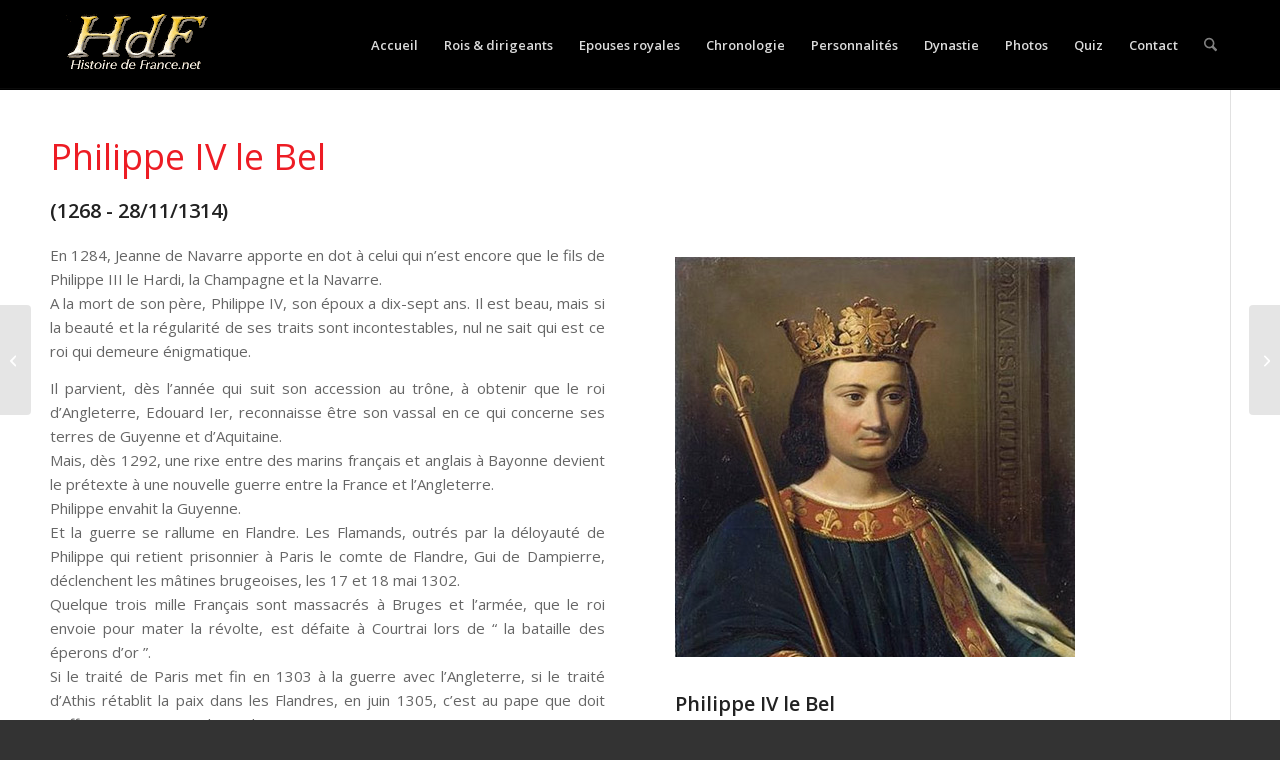

--- FILE ---
content_type: text/html; charset=UTF-8
request_url: https://www.histoiredefrance.net/biographie/philippe-iv-le-bel/
body_size: 16526
content:
<!DOCTYPE html>
<html lang="fr-FR" class="html_stretched responsive av-preloader-disabled  html_header_top html_logo_left html_main_nav_header html_menu_right html_slim html_header_sticky html_header_shrinking html_mobile_menu_phone html_header_searchicon html_content_align_center html_header_unstick_top_disabled html_header_stretch_disabled html_elegant-blog html_modern-blog html_av-overlay-side html_av-overlay-side-classic html_av-submenu-noclone html_entry_id_112353 av-cookies-no-cookie-consent av-no-preview av-default-lightbox html_text_menu_active av-mobile-menu-switch-default">
<head>
<meta charset="UTF-8" />


<!-- mobile setting -->
<meta name="viewport" content="width=device-width, initial-scale=1">

<!-- Scripts/CSS and wp_head hook -->
<meta name='robots' content='index, follow, max-image-preview:large, max-snippet:-1, max-video-preview:-1' />
	<style>img:is([sizes="auto" i], [sizes^="auto," i]) { contain-intrinsic-size: 3000px 1500px }</style>
	
	<!-- This site is optimized with the Yoast SEO plugin v25.6 - https://yoast.com/wordpress/plugins/seo/ -->
	<title>Philippe IV le Bel - Histoire de France, l&#039;Histoire expliqué simplement.</title>
	<link rel="canonical" href="https://www.histoiredefrance.net/biographie/philippe-iv-le-bel/" />
	<meta property="og:locale" content="fr_FR" />
	<meta property="og:type" content="article" />
	<meta property="og:title" content="Philippe IV le Bel - Histoire de France, l&#039;Histoire expliqué simplement." />
	<meta property="og:description" content="En 1284, Jeanne de Navarre apporte en dot à celui qui n’est encore que le fils de Philippe III le Hardi, la Champagne et la Navarre. A la mort de son père, Philippe IV, son époux a dix-sept ans. Il est beau, mais si la beauté et la régularité de ses traits sont incontestables, nul [&hellip;]" />
	<meta property="og:url" content="https://www.histoiredefrance.net/biographie/philippe-iv-le-bel/" />
	<meta property="og:site_name" content="Histoire de France, l&#039;Histoire expliqué simplement." />
	<meta property="article:modified_time" content="2020-03-24T17:19:33+00:00" />
	<meta property="og:image" content="https://www.histoiredefrance.net/wp-content/uploads/2020/03/Philippe-IV-le-Bel.jpg" />
	<meta property="og:image:width" content="400" />
	<meta property="og:image:height" content="400" />
	<meta property="og:image:type" content="image/jpeg" />
	<meta name="twitter:card" content="summary_large_image" />
	<meta name="twitter:label1" content="Durée de lecture estimée" />
	<meta name="twitter:data1" content="3 minutes" />
	<script type="application/ld+json" class="yoast-schema-graph">{"@context":"https://schema.org","@graph":[{"@type":"WebPage","@id":"https://www.histoiredefrance.net/biographie/philippe-iv-le-bel/","url":"https://www.histoiredefrance.net/biographie/philippe-iv-le-bel/","name":"Philippe IV le Bel - Histoire de France, l&#039;Histoire expliqué simplement.","isPartOf":{"@id":"https://www.histoiredefrance.net/#website"},"primaryImageOfPage":{"@id":"https://www.histoiredefrance.net/biographie/philippe-iv-le-bel/#primaryimage"},"image":{"@id":"https://www.histoiredefrance.net/biographie/philippe-iv-le-bel/#primaryimage"},"thumbnailUrl":"https://www.histoiredefrance.net/wp-content/uploads/2020/03/Philippe-IV-le-Bel.jpg","datePublished":"2020-03-05T23:16:10+00:00","dateModified":"2020-03-24T17:19:33+00:00","breadcrumb":{"@id":"https://www.histoiredefrance.net/biographie/philippe-iv-le-bel/#breadcrumb"},"inLanguage":"fr-FR","potentialAction":[{"@type":"ReadAction","target":["https://www.histoiredefrance.net/biographie/philippe-iv-le-bel/"]}]},{"@type":"ImageObject","inLanguage":"fr-FR","@id":"https://www.histoiredefrance.net/biographie/philippe-iv-le-bel/#primaryimage","url":"https://www.histoiredefrance.net/wp-content/uploads/2020/03/Philippe-IV-le-Bel.jpg","contentUrl":"https://www.histoiredefrance.net/wp-content/uploads/2020/03/Philippe-IV-le-Bel.jpg","width":400,"height":400},{"@type":"BreadcrumbList","@id":"https://www.histoiredefrance.net/biographie/philippe-iv-le-bel/#breadcrumb","itemListElement":[{"@type":"ListItem","position":1,"name":"Accueil","item":"https://www.histoiredefrance.net/"},{"@type":"ListItem","position":2,"name":"Biographies","item":"https://www.histoiredefrance.net/biographie/"},{"@type":"ListItem","position":3,"name":"Philippe IV le Bel"}]},{"@type":"WebSite","@id":"https://www.histoiredefrance.net/#website","url":"https://www.histoiredefrance.net/","name":"Histoire de France, l&#039;Histoire expliqué simplement.","description":"Toute l&#039;histoire de France de 600 à 1901 à travers des biographies, généalogies des rois et reines de France. Histoire en photos et quiz.","potentialAction":[{"@type":"SearchAction","target":{"@type":"EntryPoint","urlTemplate":"https://www.histoiredefrance.net/?s={search_term_string}"},"query-input":{"@type":"PropertyValueSpecification","valueRequired":true,"valueName":"search_term_string"}}],"inLanguage":"fr-FR"}]}</script>
	<!-- / Yoast SEO plugin. -->


<link rel="alternate" type="application/rss+xml" title="Histoire de France, l&#039;Histoire expliqué simplement. &raquo; Flux" href="https://www.histoiredefrance.net/feed/" />
<link rel="alternate" type="application/rss+xml" title="Histoire de France, l&#039;Histoire expliqué simplement. &raquo; Flux des commentaires" href="https://www.histoiredefrance.net/comments/feed/" />

<!-- google webfont font replacement -->

			<script type='text/javascript'>

				(function() {

					/*	check if webfonts are disabled by user setting via cookie - or user must opt in.	*/
					var html = document.getElementsByTagName('html')[0];
					var cookie_check = html.className.indexOf('av-cookies-needs-opt-in') >= 0 || html.className.indexOf('av-cookies-can-opt-out') >= 0;
					var allow_continue = true;
					var silent_accept_cookie = html.className.indexOf('av-cookies-user-silent-accept') >= 0;

					if( cookie_check && ! silent_accept_cookie )
					{
						if( ! document.cookie.match(/aviaCookieConsent/) || html.className.indexOf('av-cookies-session-refused') >= 0 )
						{
							allow_continue = false;
						}
						else
						{
							if( ! document.cookie.match(/aviaPrivacyRefuseCookiesHideBar/) )
							{
								allow_continue = false;
							}
							else if( ! document.cookie.match(/aviaPrivacyEssentialCookiesEnabled/) )
							{
								allow_continue = false;
							}
							else if( document.cookie.match(/aviaPrivacyGoogleWebfontsDisabled/) )
							{
								allow_continue = false;
							}
						}
					}

					if( allow_continue )
					{
						var f = document.createElement('link');

						f.type 	= 'text/css';
						f.rel 	= 'stylesheet';
						f.href 	= 'https://fonts.googleapis.com/css?family=Open+Sans:400,600&display=auto';
						f.id 	= 'avia-google-webfont';

						document.getElementsByTagName('head')[0].appendChild(f);
					}
				})();

			</script>
			<script type="text/javascript">
/* <![CDATA[ */
window._wpemojiSettings = {"baseUrl":"https:\/\/s.w.org\/images\/core\/emoji\/16.0.1\/72x72\/","ext":".png","svgUrl":"https:\/\/s.w.org\/images\/core\/emoji\/16.0.1\/svg\/","svgExt":".svg","source":{"concatemoji":"https:\/\/www.histoiredefrance.net\/wp-includes\/js\/wp-emoji-release.min.js?ver=6.8.3"}};
/*! This file is auto-generated */
!function(s,n){var o,i,e;function c(e){try{var t={supportTests:e,timestamp:(new Date).valueOf()};sessionStorage.setItem(o,JSON.stringify(t))}catch(e){}}function p(e,t,n){e.clearRect(0,0,e.canvas.width,e.canvas.height),e.fillText(t,0,0);var t=new Uint32Array(e.getImageData(0,0,e.canvas.width,e.canvas.height).data),a=(e.clearRect(0,0,e.canvas.width,e.canvas.height),e.fillText(n,0,0),new Uint32Array(e.getImageData(0,0,e.canvas.width,e.canvas.height).data));return t.every(function(e,t){return e===a[t]})}function u(e,t){e.clearRect(0,0,e.canvas.width,e.canvas.height),e.fillText(t,0,0);for(var n=e.getImageData(16,16,1,1),a=0;a<n.data.length;a++)if(0!==n.data[a])return!1;return!0}function f(e,t,n,a){switch(t){case"flag":return n(e,"\ud83c\udff3\ufe0f\u200d\u26a7\ufe0f","\ud83c\udff3\ufe0f\u200b\u26a7\ufe0f")?!1:!n(e,"\ud83c\udde8\ud83c\uddf6","\ud83c\udde8\u200b\ud83c\uddf6")&&!n(e,"\ud83c\udff4\udb40\udc67\udb40\udc62\udb40\udc65\udb40\udc6e\udb40\udc67\udb40\udc7f","\ud83c\udff4\u200b\udb40\udc67\u200b\udb40\udc62\u200b\udb40\udc65\u200b\udb40\udc6e\u200b\udb40\udc67\u200b\udb40\udc7f");case"emoji":return!a(e,"\ud83e\udedf")}return!1}function g(e,t,n,a){var r="undefined"!=typeof WorkerGlobalScope&&self instanceof WorkerGlobalScope?new OffscreenCanvas(300,150):s.createElement("canvas"),o=r.getContext("2d",{willReadFrequently:!0}),i=(o.textBaseline="top",o.font="600 32px Arial",{});return e.forEach(function(e){i[e]=t(o,e,n,a)}),i}function t(e){var t=s.createElement("script");t.src=e,t.defer=!0,s.head.appendChild(t)}"undefined"!=typeof Promise&&(o="wpEmojiSettingsSupports",i=["flag","emoji"],n.supports={everything:!0,everythingExceptFlag:!0},e=new Promise(function(e){s.addEventListener("DOMContentLoaded",e,{once:!0})}),new Promise(function(t){var n=function(){try{var e=JSON.parse(sessionStorage.getItem(o));if("object"==typeof e&&"number"==typeof e.timestamp&&(new Date).valueOf()<e.timestamp+604800&&"object"==typeof e.supportTests)return e.supportTests}catch(e){}return null}();if(!n){if("undefined"!=typeof Worker&&"undefined"!=typeof OffscreenCanvas&&"undefined"!=typeof URL&&URL.createObjectURL&&"undefined"!=typeof Blob)try{var e="postMessage("+g.toString()+"("+[JSON.stringify(i),f.toString(),p.toString(),u.toString()].join(",")+"));",a=new Blob([e],{type:"text/javascript"}),r=new Worker(URL.createObjectURL(a),{name:"wpTestEmojiSupports"});return void(r.onmessage=function(e){c(n=e.data),r.terminate(),t(n)})}catch(e){}c(n=g(i,f,p,u))}t(n)}).then(function(e){for(var t in e)n.supports[t]=e[t],n.supports.everything=n.supports.everything&&n.supports[t],"flag"!==t&&(n.supports.everythingExceptFlag=n.supports.everythingExceptFlag&&n.supports[t]);n.supports.everythingExceptFlag=n.supports.everythingExceptFlag&&!n.supports.flag,n.DOMReady=!1,n.readyCallback=function(){n.DOMReady=!0}}).then(function(){return e}).then(function(){var e;n.supports.everything||(n.readyCallback(),(e=n.source||{}).concatemoji?t(e.concatemoji):e.wpemoji&&e.twemoji&&(t(e.twemoji),t(e.wpemoji)))}))}((window,document),window._wpemojiSettings);
/* ]]> */
</script>
<style id='wp-emoji-styles-inline-css' type='text/css'>

	img.wp-smiley, img.emoji {
		display: inline !important;
		border: none !important;
		box-shadow: none !important;
		height: 1em !important;
		width: 1em !important;
		margin: 0 0.07em !important;
		vertical-align: -0.1em !important;
		background: none !important;
		padding: 0 !important;
	}
</style>
<link rel='stylesheet' id='wp-block-library-css' href='https://www.histoiredefrance.net/wp-includes/css/dist/block-library/style.min.css?ver=6.8.3' type='text/css' media='all' />
<style id='global-styles-inline-css' type='text/css'>
:root{--wp--preset--aspect-ratio--square: 1;--wp--preset--aspect-ratio--4-3: 4/3;--wp--preset--aspect-ratio--3-4: 3/4;--wp--preset--aspect-ratio--3-2: 3/2;--wp--preset--aspect-ratio--2-3: 2/3;--wp--preset--aspect-ratio--16-9: 16/9;--wp--preset--aspect-ratio--9-16: 9/16;--wp--preset--color--black: #000000;--wp--preset--color--cyan-bluish-gray: #abb8c3;--wp--preset--color--white: #ffffff;--wp--preset--color--pale-pink: #f78da7;--wp--preset--color--vivid-red: #cf2e2e;--wp--preset--color--luminous-vivid-orange: #ff6900;--wp--preset--color--luminous-vivid-amber: #fcb900;--wp--preset--color--light-green-cyan: #7bdcb5;--wp--preset--color--vivid-green-cyan: #00d084;--wp--preset--color--pale-cyan-blue: #8ed1fc;--wp--preset--color--vivid-cyan-blue: #0693e3;--wp--preset--color--vivid-purple: #9b51e0;--wp--preset--color--metallic-red: #b02b2c;--wp--preset--color--maximum-yellow-red: #edae44;--wp--preset--color--yellow-sun: #eeee22;--wp--preset--color--palm-leaf: #83a846;--wp--preset--color--aero: #7bb0e7;--wp--preset--color--old-lavender: #745f7e;--wp--preset--color--steel-teal: #5f8789;--wp--preset--color--raspberry-pink: #d65799;--wp--preset--color--medium-turquoise: #4ecac2;--wp--preset--gradient--vivid-cyan-blue-to-vivid-purple: linear-gradient(135deg,rgba(6,147,227,1) 0%,rgb(155,81,224) 100%);--wp--preset--gradient--light-green-cyan-to-vivid-green-cyan: linear-gradient(135deg,rgb(122,220,180) 0%,rgb(0,208,130) 100%);--wp--preset--gradient--luminous-vivid-amber-to-luminous-vivid-orange: linear-gradient(135deg,rgba(252,185,0,1) 0%,rgba(255,105,0,1) 100%);--wp--preset--gradient--luminous-vivid-orange-to-vivid-red: linear-gradient(135deg,rgba(255,105,0,1) 0%,rgb(207,46,46) 100%);--wp--preset--gradient--very-light-gray-to-cyan-bluish-gray: linear-gradient(135deg,rgb(238,238,238) 0%,rgb(169,184,195) 100%);--wp--preset--gradient--cool-to-warm-spectrum: linear-gradient(135deg,rgb(74,234,220) 0%,rgb(151,120,209) 20%,rgb(207,42,186) 40%,rgb(238,44,130) 60%,rgb(251,105,98) 80%,rgb(254,248,76) 100%);--wp--preset--gradient--blush-light-purple: linear-gradient(135deg,rgb(255,206,236) 0%,rgb(152,150,240) 100%);--wp--preset--gradient--blush-bordeaux: linear-gradient(135deg,rgb(254,205,165) 0%,rgb(254,45,45) 50%,rgb(107,0,62) 100%);--wp--preset--gradient--luminous-dusk: linear-gradient(135deg,rgb(255,203,112) 0%,rgb(199,81,192) 50%,rgb(65,88,208) 100%);--wp--preset--gradient--pale-ocean: linear-gradient(135deg,rgb(255,245,203) 0%,rgb(182,227,212) 50%,rgb(51,167,181) 100%);--wp--preset--gradient--electric-grass: linear-gradient(135deg,rgb(202,248,128) 0%,rgb(113,206,126) 100%);--wp--preset--gradient--midnight: linear-gradient(135deg,rgb(2,3,129) 0%,rgb(40,116,252) 100%);--wp--preset--font-size--small: 1rem;--wp--preset--font-size--medium: 1.125rem;--wp--preset--font-size--large: 1.75rem;--wp--preset--font-size--x-large: clamp(1.75rem, 3vw, 2.25rem);--wp--preset--spacing--20: 0.44rem;--wp--preset--spacing--30: 0.67rem;--wp--preset--spacing--40: 1rem;--wp--preset--spacing--50: 1.5rem;--wp--preset--spacing--60: 2.25rem;--wp--preset--spacing--70: 3.38rem;--wp--preset--spacing--80: 5.06rem;--wp--preset--shadow--natural: 6px 6px 9px rgba(0, 0, 0, 0.2);--wp--preset--shadow--deep: 12px 12px 50px rgba(0, 0, 0, 0.4);--wp--preset--shadow--sharp: 6px 6px 0px rgba(0, 0, 0, 0.2);--wp--preset--shadow--outlined: 6px 6px 0px -3px rgba(255, 255, 255, 1), 6px 6px rgba(0, 0, 0, 1);--wp--preset--shadow--crisp: 6px 6px 0px rgba(0, 0, 0, 1);}:root { --wp--style--global--content-size: 800px;--wp--style--global--wide-size: 1130px; }:where(body) { margin: 0; }.wp-site-blocks > .alignleft { float: left; margin-right: 2em; }.wp-site-blocks > .alignright { float: right; margin-left: 2em; }.wp-site-blocks > .aligncenter { justify-content: center; margin-left: auto; margin-right: auto; }:where(.is-layout-flex){gap: 0.5em;}:where(.is-layout-grid){gap: 0.5em;}.is-layout-flow > .alignleft{float: left;margin-inline-start: 0;margin-inline-end: 2em;}.is-layout-flow > .alignright{float: right;margin-inline-start: 2em;margin-inline-end: 0;}.is-layout-flow > .aligncenter{margin-left: auto !important;margin-right: auto !important;}.is-layout-constrained > .alignleft{float: left;margin-inline-start: 0;margin-inline-end: 2em;}.is-layout-constrained > .alignright{float: right;margin-inline-start: 2em;margin-inline-end: 0;}.is-layout-constrained > .aligncenter{margin-left: auto !important;margin-right: auto !important;}.is-layout-constrained > :where(:not(.alignleft):not(.alignright):not(.alignfull)){max-width: var(--wp--style--global--content-size);margin-left: auto !important;margin-right: auto !important;}.is-layout-constrained > .alignwide{max-width: var(--wp--style--global--wide-size);}body .is-layout-flex{display: flex;}.is-layout-flex{flex-wrap: wrap;align-items: center;}.is-layout-flex > :is(*, div){margin: 0;}body .is-layout-grid{display: grid;}.is-layout-grid > :is(*, div){margin: 0;}body{padding-top: 0px;padding-right: 0px;padding-bottom: 0px;padding-left: 0px;}a:where(:not(.wp-element-button)){text-decoration: underline;}:root :where(.wp-element-button, .wp-block-button__link){background-color: #32373c;border-width: 0;color: #fff;font-family: inherit;font-size: inherit;line-height: inherit;padding: calc(0.667em + 2px) calc(1.333em + 2px);text-decoration: none;}.has-black-color{color: var(--wp--preset--color--black) !important;}.has-cyan-bluish-gray-color{color: var(--wp--preset--color--cyan-bluish-gray) !important;}.has-white-color{color: var(--wp--preset--color--white) !important;}.has-pale-pink-color{color: var(--wp--preset--color--pale-pink) !important;}.has-vivid-red-color{color: var(--wp--preset--color--vivid-red) !important;}.has-luminous-vivid-orange-color{color: var(--wp--preset--color--luminous-vivid-orange) !important;}.has-luminous-vivid-amber-color{color: var(--wp--preset--color--luminous-vivid-amber) !important;}.has-light-green-cyan-color{color: var(--wp--preset--color--light-green-cyan) !important;}.has-vivid-green-cyan-color{color: var(--wp--preset--color--vivid-green-cyan) !important;}.has-pale-cyan-blue-color{color: var(--wp--preset--color--pale-cyan-blue) !important;}.has-vivid-cyan-blue-color{color: var(--wp--preset--color--vivid-cyan-blue) !important;}.has-vivid-purple-color{color: var(--wp--preset--color--vivid-purple) !important;}.has-metallic-red-color{color: var(--wp--preset--color--metallic-red) !important;}.has-maximum-yellow-red-color{color: var(--wp--preset--color--maximum-yellow-red) !important;}.has-yellow-sun-color{color: var(--wp--preset--color--yellow-sun) !important;}.has-palm-leaf-color{color: var(--wp--preset--color--palm-leaf) !important;}.has-aero-color{color: var(--wp--preset--color--aero) !important;}.has-old-lavender-color{color: var(--wp--preset--color--old-lavender) !important;}.has-steel-teal-color{color: var(--wp--preset--color--steel-teal) !important;}.has-raspberry-pink-color{color: var(--wp--preset--color--raspberry-pink) !important;}.has-medium-turquoise-color{color: var(--wp--preset--color--medium-turquoise) !important;}.has-black-background-color{background-color: var(--wp--preset--color--black) !important;}.has-cyan-bluish-gray-background-color{background-color: var(--wp--preset--color--cyan-bluish-gray) !important;}.has-white-background-color{background-color: var(--wp--preset--color--white) !important;}.has-pale-pink-background-color{background-color: var(--wp--preset--color--pale-pink) !important;}.has-vivid-red-background-color{background-color: var(--wp--preset--color--vivid-red) !important;}.has-luminous-vivid-orange-background-color{background-color: var(--wp--preset--color--luminous-vivid-orange) !important;}.has-luminous-vivid-amber-background-color{background-color: var(--wp--preset--color--luminous-vivid-amber) !important;}.has-light-green-cyan-background-color{background-color: var(--wp--preset--color--light-green-cyan) !important;}.has-vivid-green-cyan-background-color{background-color: var(--wp--preset--color--vivid-green-cyan) !important;}.has-pale-cyan-blue-background-color{background-color: var(--wp--preset--color--pale-cyan-blue) !important;}.has-vivid-cyan-blue-background-color{background-color: var(--wp--preset--color--vivid-cyan-blue) !important;}.has-vivid-purple-background-color{background-color: var(--wp--preset--color--vivid-purple) !important;}.has-metallic-red-background-color{background-color: var(--wp--preset--color--metallic-red) !important;}.has-maximum-yellow-red-background-color{background-color: var(--wp--preset--color--maximum-yellow-red) !important;}.has-yellow-sun-background-color{background-color: var(--wp--preset--color--yellow-sun) !important;}.has-palm-leaf-background-color{background-color: var(--wp--preset--color--palm-leaf) !important;}.has-aero-background-color{background-color: var(--wp--preset--color--aero) !important;}.has-old-lavender-background-color{background-color: var(--wp--preset--color--old-lavender) !important;}.has-steel-teal-background-color{background-color: var(--wp--preset--color--steel-teal) !important;}.has-raspberry-pink-background-color{background-color: var(--wp--preset--color--raspberry-pink) !important;}.has-medium-turquoise-background-color{background-color: var(--wp--preset--color--medium-turquoise) !important;}.has-black-border-color{border-color: var(--wp--preset--color--black) !important;}.has-cyan-bluish-gray-border-color{border-color: var(--wp--preset--color--cyan-bluish-gray) !important;}.has-white-border-color{border-color: var(--wp--preset--color--white) !important;}.has-pale-pink-border-color{border-color: var(--wp--preset--color--pale-pink) !important;}.has-vivid-red-border-color{border-color: var(--wp--preset--color--vivid-red) !important;}.has-luminous-vivid-orange-border-color{border-color: var(--wp--preset--color--luminous-vivid-orange) !important;}.has-luminous-vivid-amber-border-color{border-color: var(--wp--preset--color--luminous-vivid-amber) !important;}.has-light-green-cyan-border-color{border-color: var(--wp--preset--color--light-green-cyan) !important;}.has-vivid-green-cyan-border-color{border-color: var(--wp--preset--color--vivid-green-cyan) !important;}.has-pale-cyan-blue-border-color{border-color: var(--wp--preset--color--pale-cyan-blue) !important;}.has-vivid-cyan-blue-border-color{border-color: var(--wp--preset--color--vivid-cyan-blue) !important;}.has-vivid-purple-border-color{border-color: var(--wp--preset--color--vivid-purple) !important;}.has-metallic-red-border-color{border-color: var(--wp--preset--color--metallic-red) !important;}.has-maximum-yellow-red-border-color{border-color: var(--wp--preset--color--maximum-yellow-red) !important;}.has-yellow-sun-border-color{border-color: var(--wp--preset--color--yellow-sun) !important;}.has-palm-leaf-border-color{border-color: var(--wp--preset--color--palm-leaf) !important;}.has-aero-border-color{border-color: var(--wp--preset--color--aero) !important;}.has-old-lavender-border-color{border-color: var(--wp--preset--color--old-lavender) !important;}.has-steel-teal-border-color{border-color: var(--wp--preset--color--steel-teal) !important;}.has-raspberry-pink-border-color{border-color: var(--wp--preset--color--raspberry-pink) !important;}.has-medium-turquoise-border-color{border-color: var(--wp--preset--color--medium-turquoise) !important;}.has-vivid-cyan-blue-to-vivid-purple-gradient-background{background: var(--wp--preset--gradient--vivid-cyan-blue-to-vivid-purple) !important;}.has-light-green-cyan-to-vivid-green-cyan-gradient-background{background: var(--wp--preset--gradient--light-green-cyan-to-vivid-green-cyan) !important;}.has-luminous-vivid-amber-to-luminous-vivid-orange-gradient-background{background: var(--wp--preset--gradient--luminous-vivid-amber-to-luminous-vivid-orange) !important;}.has-luminous-vivid-orange-to-vivid-red-gradient-background{background: var(--wp--preset--gradient--luminous-vivid-orange-to-vivid-red) !important;}.has-very-light-gray-to-cyan-bluish-gray-gradient-background{background: var(--wp--preset--gradient--very-light-gray-to-cyan-bluish-gray) !important;}.has-cool-to-warm-spectrum-gradient-background{background: var(--wp--preset--gradient--cool-to-warm-spectrum) !important;}.has-blush-light-purple-gradient-background{background: var(--wp--preset--gradient--blush-light-purple) !important;}.has-blush-bordeaux-gradient-background{background: var(--wp--preset--gradient--blush-bordeaux) !important;}.has-luminous-dusk-gradient-background{background: var(--wp--preset--gradient--luminous-dusk) !important;}.has-pale-ocean-gradient-background{background: var(--wp--preset--gradient--pale-ocean) !important;}.has-electric-grass-gradient-background{background: var(--wp--preset--gradient--electric-grass) !important;}.has-midnight-gradient-background{background: var(--wp--preset--gradient--midnight) !important;}.has-small-font-size{font-size: var(--wp--preset--font-size--small) !important;}.has-medium-font-size{font-size: var(--wp--preset--font-size--medium) !important;}.has-large-font-size{font-size: var(--wp--preset--font-size--large) !important;}.has-x-large-font-size{font-size: var(--wp--preset--font-size--x-large) !important;}
:where(.wp-block-post-template.is-layout-flex){gap: 1.25em;}:where(.wp-block-post-template.is-layout-grid){gap: 1.25em;}
:where(.wp-block-columns.is-layout-flex){gap: 2em;}:where(.wp-block-columns.is-layout-grid){gap: 2em;}
:root :where(.wp-block-pullquote){font-size: 1.5em;line-height: 1.6;}
</style>
<link rel='stylesheet' id='avia-merged-styles-css' href='https://www.histoiredefrance.net/wp-content/uploads/dynamic_avia/avia-merged-styles-0370e54cc33bef5423ed1184820bc4d4---6907b4926802b.css' type='text/css' media='all' />
<script type="text/javascript" src="https://www.histoiredefrance.net/wp-includes/js/jquery/jquery.min.js?ver=3.7.1" id="jquery-core-js"></script>
<script type="text/javascript" src="https://www.histoiredefrance.net/wp-includes/js/jquery/jquery-migrate.min.js?ver=3.4.1" id="jquery-migrate-js"></script>
<script type="text/javascript" src="https://www.histoiredefrance.net/wp-content/uploads/dynamic_avia/avia-head-scripts-df7886ac2fb9574a410d05285be45af0---6907b492820ae.js" id="avia-head-scripts-js"></script>
<link rel="https://api.w.org/" href="https://www.histoiredefrance.net/wp-json/" /><link rel="EditURI" type="application/rsd+xml" title="RSD" href="https://www.histoiredefrance.net/xmlrpc.php?rsd" />
<meta name="generator" content="WordPress 6.8.3" />
<link rel='shortlink' href='https://www.histoiredefrance.net/?p=112353' />
<link rel="alternate" title="oEmbed (JSON)" type="application/json+oembed" href="https://www.histoiredefrance.net/wp-json/oembed/1.0/embed?url=https%3A%2F%2Fwww.histoiredefrance.net%2Fbiographie%2Fphilippe-iv-le-bel%2F" />
<link rel="alternate" title="oEmbed (XML)" type="text/xml+oembed" href="https://www.histoiredefrance.net/wp-json/oembed/1.0/embed?url=https%3A%2F%2Fwww.histoiredefrance.net%2Fbiographie%2Fphilippe-iv-le-bel%2F&#038;format=xml" />


<!--[if lt IE 9]><script src="https://www.histoiredefrance.net/wp-content/themes/enfold/js/html5shiv.js"></script><![endif]--><link rel="profile" href="https://gmpg.org/xfn/11" />
<link rel="alternate" type="application/rss+xml" title="Histoire de France, l&#039;Histoire expliqué simplement. RSS2 Feed" href="https://www.histoiredefrance.net/feed/" />
<link rel="pingback" href="https://www.histoiredefrance.net/xmlrpc.php" />

<!-- To speed up the rendering and to display the site as fast as possible to the user we include some styles and scripts for above the fold content inline -->
<script type="text/javascript">'use strict';var avia_is_mobile=!1;if(/Android|webOS|iPhone|iPad|iPod|BlackBerry|IEMobile|Opera Mini/i.test(navigator.userAgent)&&'ontouchstart' in document.documentElement){avia_is_mobile=!0;document.documentElement.className+=' avia_mobile '}
else{document.documentElement.className+=' avia_desktop '};document.documentElement.className+=' js_active ';(function(){var e=['-webkit-','-moz-','-ms-',''],n='',o=!1,a=!1;for(var t in e){if(e[t]+'transform' in document.documentElement.style){o=!0;n=e[t]+'transform'};if(e[t]+'perspective' in document.documentElement.style){a=!0}};if(o){document.documentElement.className+=' avia_transform '};if(a){document.documentElement.className+=' avia_transform3d '};if(typeof document.getElementsByClassName=='function'&&typeof document.documentElement.getBoundingClientRect=='function'&&avia_is_mobile==!1){if(n&&window.innerHeight>0){setTimeout(function(){var e=0,o={},a=0,t=document.getElementsByClassName('av-parallax'),i=window.pageYOffset||document.documentElement.scrollTop;for(e=0;e<t.length;e++){t[e].style.top='0px';o=t[e].getBoundingClientRect();a=Math.ceil((window.innerHeight+i-o.top)*0.3);t[e].style[n]='translate(0px, '+a+'px)';t[e].style.top='auto';t[e].className+=' enabled-parallax '}},50)}}})();</script>		<style type="text/css" id="wp-custom-css">
			body {
font-size: 15px;
}
.mfp-zoom-in.mfp-ready.mfp-bg, .mfp-zoom-in.mfp-ready .mfp-preloader {
opacity: 0.9;
}

#mobile-advanced { background: black !important;
}

img.mfp-img {
    max-width: 90%!important;
/*	float:right; clear:right;*/
}
.avia-slide-wrap {
	  margin : 0 auto;
}
.logo img {
    padding: 13px;
	}

#DateChrono {
    color: #fff;
    font-size: 18px;
		text-align: center;
} 
.post-meta-infos {
    display: none!important;
}
h2 {
line-height: 1.6;
	}		</style>
		<style type="text/css">
		@font-face {font-family: 'entypo-fontello-enfold'; font-weight: normal; font-style: normal; font-display: auto;
		src: url('https://www.histoiredefrance.net/wp-content/themes/enfold/config-templatebuilder/avia-template-builder/assets/fonts/entypo-fontello-enfold/entypo-fontello-enfold.woff2') format('woff2'),
		url('https://www.histoiredefrance.net/wp-content/themes/enfold/config-templatebuilder/avia-template-builder/assets/fonts/entypo-fontello-enfold/entypo-fontello-enfold.woff') format('woff'),
		url('https://www.histoiredefrance.net/wp-content/themes/enfold/config-templatebuilder/avia-template-builder/assets/fonts/entypo-fontello-enfold/entypo-fontello-enfold.ttf') format('truetype'),
		url('https://www.histoiredefrance.net/wp-content/themes/enfold/config-templatebuilder/avia-template-builder/assets/fonts/entypo-fontello-enfold/entypo-fontello-enfold.svg#entypo-fontello-enfold') format('svg'),
		url('https://www.histoiredefrance.net/wp-content/themes/enfold/config-templatebuilder/avia-template-builder/assets/fonts/entypo-fontello-enfold/entypo-fontello-enfold.eot'),
		url('https://www.histoiredefrance.net/wp-content/themes/enfold/config-templatebuilder/avia-template-builder/assets/fonts/entypo-fontello-enfold/entypo-fontello-enfold.eot?#iefix') format('embedded-opentype');
		}

		#top .avia-font-entypo-fontello-enfold, body .avia-font-entypo-fontello-enfold, html body [data-av_iconfont='entypo-fontello-enfold']:before{ font-family: 'entypo-fontello-enfold'; }
		
		@font-face {font-family: 'entypo-fontello'; font-weight: normal; font-style: normal; font-display: auto;
		src: url('https://www.histoiredefrance.net/wp-content/themes/enfold/config-templatebuilder/avia-template-builder/assets/fonts/entypo-fontello/entypo-fontello.woff2') format('woff2'),
		url('https://www.histoiredefrance.net/wp-content/themes/enfold/config-templatebuilder/avia-template-builder/assets/fonts/entypo-fontello/entypo-fontello.woff') format('woff'),
		url('https://www.histoiredefrance.net/wp-content/themes/enfold/config-templatebuilder/avia-template-builder/assets/fonts/entypo-fontello/entypo-fontello.ttf') format('truetype'),
		url('https://www.histoiredefrance.net/wp-content/themes/enfold/config-templatebuilder/avia-template-builder/assets/fonts/entypo-fontello/entypo-fontello.svg#entypo-fontello') format('svg'),
		url('https://www.histoiredefrance.net/wp-content/themes/enfold/config-templatebuilder/avia-template-builder/assets/fonts/entypo-fontello/entypo-fontello.eot'),
		url('https://www.histoiredefrance.net/wp-content/themes/enfold/config-templatebuilder/avia-template-builder/assets/fonts/entypo-fontello/entypo-fontello.eot?#iefix') format('embedded-opentype');
		}

		#top .avia-font-entypo-fontello, body .avia-font-entypo-fontello, html body [data-av_iconfont='entypo-fontello']:before{ font-family: 'entypo-fontello'; }
		</style>

<!--
Debugging Info for Theme support: 

Theme: Enfold
Version: 7.1.3
Installed: enfold
AviaFramework Version: 5.6
AviaBuilder Version: 6.0
aviaElementManager Version: 1.0.1
- - - - - - - - - - -
ChildTheme: enfold-child
ChildTheme Version: 1.0
ChildTheme Installed: enfold

- - - - - - - - - - -
ML:512-PU:94-PLA:9
WP:6.8.3
Compress: CSS:all theme files - JS:all theme files
Updates: disabled
PLAu:8
-->
</head>

<body id="top" class="wp-singular biographie-template-default single single-biographie postid-112353 wp-theme-enfold wp-child-theme-hdf stretched rtl_columns av-curtain-numeric open_sans  post-type-biographie avia-responsive-images-support av-recaptcha-enabled av-google-badge-hide" itemscope="itemscope" itemtype="https://schema.org/WebPage" >

	
	<div id='wrap_all'>

	
<header id='header' class='all_colors header_color dark_bg_color  av_header_top av_logo_left av_main_nav_header av_menu_right av_slim av_header_sticky av_header_shrinking av_header_stretch_disabled av_mobile_menu_phone av_header_searchicon av_header_unstick_top_disabled av_bottom_nav_disabled  av_header_border_disabled'  data-av_shrink_factor='50' role="banner" itemscope="itemscope" itemtype="https://schema.org/WPHeader" >

		<div  id='header_main' class='container_wrap container_wrap_logo'>

        <div class='container av-logo-container'><div class='inner-container'><span class='logo avia-standard-logo'><a href='https://www.histoiredefrance.net/' class='' aria-label='hdf' title='hdf'><img src="https://www.histoiredefrance.net/wp-content/uploads/2020/03/hdf.gif" height="100" width="300" alt='Histoire de France, l&#039;Histoire expliqué simplement.' title='hdf' /></a></span><nav class='main_menu' data-selectname='Sélectionner une page'  role="navigation" itemscope="itemscope" itemtype="https://schema.org/SiteNavigationElement" ><div class="avia-menu av-main-nav-wrap"><ul role="menu" class="menu av-main-nav" id="avia-menu"><li role="menuitem" id="menu-item-112201" class="menu-item menu-item-type-post_type menu-item-object-page menu-item-home menu-item-top-level menu-item-top-level-1"><a href="https://www.histoiredefrance.net/" itemprop="url" tabindex="0"><span class="avia-bullet"></span><span class="avia-menu-text">Accueil</span><span class="avia-menu-fx"><span class="avia-arrow-wrap"><span class="avia-arrow"></span></span></span></a></li>
<li role="menuitem" id="menu-item-113255" class="menu-item menu-item-type-custom menu-item-object-custom menu-item-has-children menu-item-top-level menu-item-top-level-2"><a href="#" itemprop="url" tabindex="0"><span class="avia-bullet"></span><span class="avia-menu-text">Rois &#038; dirigeants</span><span class="avia-menu-fx"><span class="avia-arrow-wrap"><span class="avia-arrow"></span></span></span></a>


<ul class="sub-menu">
	<li role="menuitem" id="menu-item-113260" class="menu-item menu-item-type-post_type menu-item-object-page"><a href="https://www.histoiredefrance.net/rois-et-dirigeants-de-france-1-5/" itemprop="url" tabindex="0"><span class="avia-bullet"></span><span class="avia-menu-text">Règne des Mérovingiens</span></a></li>
	<li role="menuitem" id="menu-item-113259" class="menu-item menu-item-type-post_type menu-item-object-page"><a href="https://www.histoiredefrance.net/rois-et-dirigeants-de-france-2-5/" itemprop="url" tabindex="0"><span class="avia-bullet"></span><span class="avia-menu-text">Règne des Carolingiens</span></a></li>
	<li role="menuitem" id="menu-item-113258" class="menu-item menu-item-type-post_type menu-item-object-page"><a href="https://www.histoiredefrance.net/rois-et-dirigeants-de-france-3-5/" itemprop="url" tabindex="0"><span class="avia-bullet"></span><span class="avia-menu-text">Règne des Capétiens</span></a></li>
	<li role="menuitem" id="menu-item-113257" class="menu-item menu-item-type-post_type menu-item-object-page"><a href="https://www.histoiredefrance.net/rois-et-dirigeants-de-france-4-5/" itemprop="url" tabindex="0"><span class="avia-bullet"></span><span class="avia-menu-text">Règne des Valois</span></a></li>
	<li role="menuitem" id="menu-item-113256" class="menu-item menu-item-type-post_type menu-item-object-page"><a href="https://www.histoiredefrance.net/rois-et-dirigeants-de-france-5-5/" itemprop="url" tabindex="0"><span class="avia-bullet"></span><span class="avia-menu-text">Règne des Bourbons</span></a></li>
</ul>
</li>
<li role="menuitem" id="menu-item-112550" class="menu-item menu-item-type-custom menu-item-object-custom menu-item-has-children menu-item-top-level menu-item-top-level-3"><a href="#" itemprop="url" tabindex="0"><span class="avia-bullet"></span><span class="avia-menu-text">Epouses royales</span><span class="avia-menu-fx"><span class="avia-arrow-wrap"><span class="avia-arrow"></span></span></span></a>


<ul class="sub-menu">
	<li role="menuitem" id="menu-item-112549" class="menu-item menu-item-type-post_type menu-item-object-page"><a href="https://www.histoiredefrance.net/epouses-royales-et-reines-de-france/" itemprop="url" tabindex="0"><span class="avia-bullet"></span><span class="avia-menu-text">Règne des Mérovingiens</span></a></li>
	<li role="menuitem" id="menu-item-112548" class="menu-item menu-item-type-post_type menu-item-object-page"><a href="https://www.histoiredefrance.net/epouses-royales-et-reines-de-france-2/" itemprop="url" tabindex="0"><span class="avia-bullet"></span><span class="avia-menu-text">Règne des Carolingiens</span></a></li>
	<li role="menuitem" id="menu-item-112630" class="menu-item menu-item-type-post_type menu-item-object-page"><a href="https://www.histoiredefrance.net/epouses-royales-et-reines-de-france-3/" itemprop="url" tabindex="0"><span class="avia-bullet"></span><span class="avia-menu-text">Règne des Capétiens</span></a></li>
	<li role="menuitem" id="menu-item-112629" class="menu-item menu-item-type-post_type menu-item-object-page"><a href="https://www.histoiredefrance.net/epouses-royales-et-reines-de-france-4/" itemprop="url" tabindex="0"><span class="avia-bullet"></span><span class="avia-menu-text">Règne des Valois</span></a></li>
	<li role="menuitem" id="menu-item-112628" class="menu-item menu-item-type-post_type menu-item-object-page"><a href="https://www.histoiredefrance.net/epouses-royales-et-reines-de-france-5/" itemprop="url" tabindex="0"><span class="avia-bullet"></span><span class="avia-menu-text">Règne des Bourbons</span></a></li>
</ul>
</li>
<li role="menuitem" id="menu-item-112462" class="menu-item menu-item-type-post_type menu-item-object-page menu-item-has-children menu-item-top-level menu-item-top-level-4"><a href="https://www.histoiredefrance.net/chronologie-histoire-de-france/" itemprop="url" tabindex="0"><span class="avia-bullet"></span><span class="avia-menu-text">Chronologie</span><span class="avia-menu-fx"><span class="avia-arrow-wrap"><span class="avia-arrow"></span></span></span></a>


<ul class="sub-menu">
	<li role="menuitem" id="menu-item-113321" class="menu-item menu-item-type-post_type menu-item-object-page"><a href="https://www.histoiredefrance.net/chronologie-histoire-de-france/" itemprop="url" tabindex="0"><span class="avia-bullet"></span><span class="avia-menu-text">de 613 à 1147</span></a></li>
	<li role="menuitem" id="menu-item-113315" class="menu-item menu-item-type-post_type menu-item-object-page"><a href="https://www.histoiredefrance.net/chronologie-histoire-de-france-2/" itemprop="url" tabindex="0"><span class="avia-bullet"></span><span class="avia-menu-text">de 1150 à 1365</span></a></li>
	<li role="menuitem" id="menu-item-113314" class="menu-item menu-item-type-post_type menu-item-object-page"><a href="https://www.histoiredefrance.net/chronologie-histoire-de-france-3/" itemprop="url" tabindex="0"><span class="avia-bullet"></span><span class="avia-menu-text">de 1367 à 1536</span></a></li>
	<li role="menuitem" id="menu-item-113313" class="menu-item menu-item-type-post_type menu-item-object-page"><a href="https://www.histoiredefrance.net/chronologie-histoire-de-france-4/" itemprop="url" tabindex="0"><span class="avia-bullet"></span><span class="avia-menu-text">de 1536 à 1643</span></a></li>
	<li role="menuitem" id="menu-item-113312" class="menu-item menu-item-type-post_type menu-item-object-page"><a href="https://www.histoiredefrance.net/chronologie-histoire-de-france-5/" itemprop="url" tabindex="0"><span class="avia-bullet"></span><span class="avia-menu-text">de 1643 à 1718</span></a></li>
	<li role="menuitem" id="menu-item-113311" class="menu-item menu-item-type-post_type menu-item-object-page"><a href="https://www.histoiredefrance.net/chronologie-histoire-de-france-6/" itemprop="url" tabindex="0"><span class="avia-bullet"></span><span class="avia-menu-text">de 1718 à 1792</span></a></li>
	<li role="menuitem" id="menu-item-113310" class="menu-item menu-item-type-post_type menu-item-object-page"><a href="https://www.histoiredefrance.net/chronologie-histoire-de-france-7/" itemprop="url" tabindex="0"><span class="avia-bullet"></span><span class="avia-menu-text">de 1792 à 1833</span></a></li>
	<li role="menuitem" id="menu-item-113309" class="menu-item menu-item-type-post_type menu-item-object-page"><a href="https://www.histoiredefrance.net/chronologie-histoire-de-france-8/" itemprop="url" tabindex="0"><span class="avia-bullet"></span><span class="avia-menu-text">de 1835 à 1900</span></a></li>
</ul>
</li>
<li role="menuitem" id="menu-item-113422" class="menu-item menu-item-type-post_type menu-item-object-page menu-item-mega-parent  menu-item-top-level menu-item-top-level-5"><a href="https://www.histoiredefrance.net/personnalites-de-lhistoire-de-france/" itemprop="url" tabindex="0"><span class="avia-bullet"></span><span class="avia-menu-text">Personnalités</span><span class="avia-menu-fx"><span class="avia-arrow-wrap"><span class="avia-arrow"></span></span></span></a></li>
<li role="menuitem" id="menu-item-112207" class="menu-item menu-item-type-custom menu-item-object-custom menu-item-has-children menu-item-top-level menu-item-top-level-6"><a href="#" itemprop="url" tabindex="0"><span class="avia-bullet"></span><span class="avia-menu-text">Dynastie</span><span class="avia-menu-fx"><span class="avia-arrow-wrap"><span class="avia-arrow"></span></span></span></a>


<ul class="sub-menu">
	<li role="menuitem" id="menu-item-112522" class="menu-item menu-item-type-post_type menu-item-object-page"><a href="https://www.histoiredefrance.net/dynastie-francs-merovingiens/" itemprop="url" tabindex="0"><span class="avia-bullet"></span><span class="avia-menu-text">Francs et Mérovingiens</span></a></li>
	<li role="menuitem" id="menu-item-112521" class="menu-item menu-item-type-post_type menu-item-object-page"><a href="https://www.histoiredefrance.net/dynastie-des-carolingiens/" itemprop="url" tabindex="0"><span class="avia-bullet"></span><span class="avia-menu-text">Carolingiens</span></a></li>
	<li role="menuitem" id="menu-item-112520" class="menu-item menu-item-type-post_type menu-item-object-page"><a href="https://www.histoiredefrance.net/dynastie-des-capetiens/" itemprop="url" tabindex="0"><span class="avia-bullet"></span><span class="avia-menu-text">Capétiens</span></a></li>
	<li role="menuitem" id="menu-item-112519" class="menu-item menu-item-type-post_type menu-item-object-page"><a href="https://www.histoiredefrance.net/dynastie-des-valois/" itemprop="url" tabindex="0"><span class="avia-bullet"></span><span class="avia-menu-text">Valois</span></a></li>
	<li role="menuitem" id="menu-item-112518" class="menu-item menu-item-type-post_type menu-item-object-page"><a href="https://www.histoiredefrance.net/dynastie-des-bourbons/" itemprop="url" tabindex="0"><span class="avia-bullet"></span><span class="avia-menu-text">Bourbons</span></a></li>
</ul>
</li>
<li role="menuitem" id="menu-item-113002" class="menu-item menu-item-type-post_type menu-item-object-page menu-item-top-level menu-item-top-level-7"><a href="https://www.histoiredefrance.net/histoire-en-photos/" itemprop="url" tabindex="0"><span class="avia-bullet"></span><span class="avia-menu-text">Photos</span><span class="avia-menu-fx"><span class="avia-arrow-wrap"><span class="avia-arrow"></span></span></span></a></li>
<li role="menuitem" id="menu-item-113095" class="menu-item menu-item-type-post_type menu-item-object-page menu-item-mega-parent  menu-item-top-level menu-item-top-level-8"><a href="https://www.histoiredefrance.net/quiz-histoire-de-france/" itemprop="url" tabindex="0"><span class="avia-bullet"></span><span class="avia-menu-text">Quiz</span><span class="avia-menu-fx"><span class="avia-arrow-wrap"><span class="avia-arrow"></span></span></span></a></li>
<li role="menuitem" id="menu-item-112633" class="menu-item menu-item-type-post_type menu-item-object-page menu-item-top-level menu-item-top-level-9"><a href="https://www.histoiredefrance.net/contact/" itemprop="url" tabindex="0"><span class="avia-bullet"></span><span class="avia-menu-text">Contact</span><span class="avia-menu-fx"><span class="avia-arrow-wrap"><span class="avia-arrow"></span></span></span></a></li>
<li id="menu-item-search" class="noMobile menu-item menu-item-search-dropdown menu-item-avia-special" role="menuitem"><a class="avia-svg-icon avia-font-svg_entypo-fontello" aria-label="Rechercher" href="?s=" rel="nofollow" title="Cliquez pour ouvrir le champ de recherche" data-avia-search-tooltip="
&lt;search&gt;
	&lt;form role=&quot;search&quot; action=&quot;https://www.histoiredefrance.net/&quot; id=&quot;searchform&quot; method=&quot;get&quot; class=&quot;&quot;&gt;
		&lt;div&gt;
&lt;span class='av_searchform_search avia-svg-icon avia-font-svg_entypo-fontello' data-av_svg_icon='search' data-av_iconset='svg_entypo-fontello'&gt;&lt;svg version=&quot;1.1&quot; xmlns=&quot;http://www.w3.org/2000/svg&quot; width=&quot;25&quot; height=&quot;32&quot; viewBox=&quot;0 0 25 32&quot; preserveAspectRatio=&quot;xMidYMid meet&quot; aria-labelledby='av-svg-title-1' aria-describedby='av-svg-desc-1' role=&quot;graphics-symbol&quot; aria-hidden=&quot;true&quot;&gt;
&lt;title id='av-svg-title-1'&gt;Search&lt;/title&gt;
&lt;desc id='av-svg-desc-1'&gt;Search&lt;/desc&gt;
&lt;path d=&quot;M24.704 24.704q0.96 1.088 0.192 1.984l-1.472 1.472q-1.152 1.024-2.176 0l-6.080-6.080q-2.368 1.344-4.992 1.344-4.096 0-7.136-3.040t-3.040-7.136 2.88-7.008 6.976-2.912 7.168 3.040 3.072 7.136q0 2.816-1.472 5.184zM3.008 13.248q0 2.816 2.176 4.992t4.992 2.176 4.832-2.016 2.016-4.896q0-2.816-2.176-4.96t-4.992-2.144-4.832 2.016-2.016 4.832z&quot;&gt;&lt;/path&gt;
&lt;/svg&gt;&lt;/span&gt;			&lt;input type=&quot;submit&quot; value=&quot;&quot; id=&quot;searchsubmit&quot; class=&quot;button&quot; title=&quot;Entrez au moins 3 caractères pour afficher une liste de résultats ou cliquez pour aller sur la page des résultats de recherche pour tous les afficher&quot; /&gt;
			&lt;input type=&quot;search&quot; id=&quot;s&quot; name=&quot;s&quot; value=&quot;&quot; aria-label='Rechercher' placeholder='Rechercher' required /&gt;
		&lt;/div&gt;
	&lt;/form&gt;
&lt;/search&gt;
" data-av_svg_icon='search' data-av_iconset='svg_entypo-fontello'><svg version="1.1" xmlns="http://www.w3.org/2000/svg" width="25" height="32" viewBox="0 0 25 32" preserveAspectRatio="xMidYMid meet" aria-labelledby='av-svg-title-2' aria-describedby='av-svg-desc-2' role="graphics-symbol" aria-hidden="true">
<title id='av-svg-title-2'>Cliquez pour ouvrir le champ de recherche</title>
<desc id='av-svg-desc-2'>Cliquez pour ouvrir le champ de recherche</desc>
<path d="M24.704 24.704q0.96 1.088 0.192 1.984l-1.472 1.472q-1.152 1.024-2.176 0l-6.080-6.080q-2.368 1.344-4.992 1.344-4.096 0-7.136-3.040t-3.040-7.136 2.88-7.008 6.976-2.912 7.168 3.040 3.072 7.136q0 2.816-1.472 5.184zM3.008 13.248q0 2.816 2.176 4.992t4.992 2.176 4.832-2.016 2.016-4.896q0-2.816-2.176-4.96t-4.992-2.144-4.832 2.016-2.016 4.832z"></path>
</svg><span class="avia_hidden_link_text">Rechercher</span></a></li><li class="av-burger-menu-main menu-item-avia-special " role="menuitem">
	        			<a href="#" aria-label="Menu" aria-hidden="false">
							<span class="av-hamburger av-hamburger--spin av-js-hamburger">
								<span class="av-hamburger-box">
						          <span class="av-hamburger-inner"></span>
						          <strong>Menu</strong>
								</span>
							</span>
							<span class="avia_hidden_link_text">Menu</span>
						</a>
	        		   </li></ul></div></nav></div> </div> 
		<!-- end container_wrap-->
		</div>
<div class="header_bg"></div>
<!-- end header -->
</header>

	<div id='main' class='all_colors' data-scroll-offset='88'>

			<div class='container_wrap container_wrap_first main_color sidebar_right'>
			<div class='container template-blog template-single-blog '>
				<!-- <main class='content units av-content-small alpha '  role="main" itemprop="mainContentOfPage" > -->
                <main class='content units alpha '  role="main" itemprop="mainContentOfPage" ' >   

				
										<titre>Philippe IV le Bel</titre><br><br><h3>(1268 - 28/11/1314)</h3>					<div class="flex_column av_one_half  flex_column_div av-zero-column-padding first  avia-builder-el-2  el_after_av_heading  el_before_av_one_half  " style="border-radius:0px; ">
					<div style="text-align: justify;"><p>En 1284, Jeanne de Navarre apporte en dot à celui qui n’est encore que le fils de Philippe III le Hardi, la Champagne et la Navarre.<br />
A la mort de son père, Philippe IV, son époux a dix-sept ans. Il est beau, mais si la beauté et la régularité de ses traits sont incontestables, nul ne sait qui est ce roi qui demeure énigmatique.</p>
<p>Il parvient, dès l’année qui suit son accession au trône, à obtenir que le roi d’Angleterre, Edouard Ier, reconnaisse être son vassal en ce qui concerne ses terres de Guyenne et d’Aquitaine.<br />
Mais, dès 1292, une rixe entre des marins français et anglais à Bayonne devient le prétexte à une nouvelle guerre entre la France et l’Angleterre.<br />
Philippe envahit la Guyenne.<br />
Et la guerre se rallume en Flandre. Les Flamands, outrés par la déloyauté de Philippe qui retient prisonnier à Paris le comte de Flandre, Gui de Dampierre, déclenchent les mâtines brugeoises, les 17 et 18 mai 1302.<br />
Quelque trois mille Français sont massacrés à Bruges et l’armée, que le roi envoie pour mater la révolte, est défaite à Courtrai lors de “ la bataille des éperons d’or ”.<br />
Si le traité de Paris met fin en 1303 à la guerre avec l’Angleterre, si le traité d’Athis rétablit la paix dans les Flandres, en juin 1305, c’est au pape que doit s’affronter maintenant le roi de France.</p>
<p>Philippe a fait arrêter, en 1302, l’évêque de Pamiers qui n’a pas admis que, pour financer ses guerres, Philippe saisit les revenus de l’Eglise. Pour marquer son autorité, Philippe fait encore emprisonner le légat du pape.<br />
Une bulle Ausculta Filii somme le roi de libérer les prélats emprisonnés. Philippe veut que le royaume soit juge. Pour la première fois, il convoque les Etats généraux à Paris. Ceux-ci donnent raison au roi. Ses envoyés insultent le souverain pontife à Anagni.<br />
C’est la rupture.<br />
La mort de Boniface VIII, le 11 octobre 1303, met fin au conflit. Le roi de France provoque, après la mort de Benoît XI, qui meurt le 7 juillet 1304, l’élection d’un nouveau pape, l’évêque de Bordeaux, Bertrand de Got, qui devient Clément V. Il est le premier des papes qui fait le choix d’installer le siège de la papauté en Avignon et, soumis au roi, il permet, en prononçant l’abolition de l’ordre des Templiers, de justifier la démarche du roi qui les a fait arrêter en octobre 1307. Ni le recours que Philippe IV a pu avoir aux légistes dont il fait le relais de son pouvoir, ni les mutations monétaires qui font passer le roi pour un faux-monnayeur, ni l’expulsion des Juifs en 1306 ne permirent au roi de trouver toutes les ressources nécessaires.</p>
<p>Lorsque Philippe IV le Bel meurt et que son fils Louis X lui succède, les grands — que le roi a écarté des affaires du royaume avec les légistes —, les clercs qu’il a taxés et le peuple qu’il a imposé sont sur le point de se laisser emporter par la révolte.</p>
<br><br><a target="_blank"  href="https://www.amazon.fr/gp/offer-listing/2213006008/ref=as_li_tl?ie=UTF8&camp=1642&creative=6746&creativeASIN=2213006008&linkCode=am2&tag=histoiredefra-21&linkId=3be5be063e46646a434176ea6f422049"><img border="0" src="//ws-eu.amazon-adsystem.com/widgets/q?_encoding=UTF8&MarketPlace=FR&ASIN=2213006008&ServiceVersion=20070822&ID=AsinImage&WS=1&Format=_SL250_&tag=histoiredefra-21" ></a><img src="//ir-fr.amazon-adsystem.com/e/ir?t=histoiredefra-21&l=am2&o=8&a=2213006008" width="1" height="1" border="0" alt="" style="border:none !important; margin:0px !important;" /></div>				</div>
				<div class="flex_column av_one_half  flex_column_div av-zero-column-padding   avia-builder-el-5  el_after_av_one_half  avia-builder-el-last  " style="border-radius:0px; padding-top:10px; ">
				<p><a href="https://www.histoiredefrance.net/wp-content/uploads/2020/03/Philippe-IV-le-Bel.jpg" title="Philippe IV le Bel" rel="lightbox" ><img loading="lazy" width="400" height="400" src="https://www.histoiredefrance.net/wp-content/uploads/2020/03/Philippe-IV-le-Bel.jpg" class="wp-image-113460 avia-img-lazy-loading-113460 alignleft wp-post-image" alt="" decoding="async" srcset="https://www.histoiredefrance.net/wp-content/uploads/2020/03/Philippe-IV-le-Bel.jpg 400w, https://www.histoiredefrance.net/wp-content/uploads/2020/03/Philippe-IV-le-Bel-300x300.jpg 300w, https://www.histoiredefrance.net/wp-content/uploads/2020/03/Philippe-IV-le-Bel-80x80.jpg 80w, https://www.histoiredefrance.net/wp-content/uploads/2020/03/Philippe-IV-le-Bel-36x36.jpg 36w, https://www.histoiredefrance.net/wp-content/uploads/2020/03/Philippe-IV-le-Bel-180x180.jpg 180w" sizes="(max-width: 400px) 100vw, 400px" /></a></p><hr style="border: solid #ffffff;"><h3>Philippe IV le Bel</h3>Lieu de naissance : Fontainebleau<br>Date de naissance : 1268<br>Lieu de d&eacute;c&egrave;s : Fontainebleau<br>Date de d&eacute;c&egrave;s : 28/11/1314<br>&nbsp;<br><script async src="https://pagead2.googlesyndication.com/pagead/js/adsbygoogle.js"></script>
<!-- 2020-HDFV3-Carre -->
<ins class="adsbygoogle"
     style="display:block"
     data-ad-client="ca-pub-3667613019438128"
     data-ad-slot="2962629865"
     data-ad-format="auto"
     data-full-width-responsive="true"></ins>
<script>
     (adsbygoogle = window.adsbygoogle || []).push({});
</script>					
				<!--end content-->
				</main>
				<div class="avia-button-wrap avia-button-center  avia-builder-el-7  el_after_av_textblock  avia-builder-el-last "><a href="javascript:history.back()" class="avia-button  avia-icon_select-yes-left-icon avia-color-theme-color avia-size-medium avia-position-left "><span class="avia_button_icon avia_button_icon_left " aria-hidden="true" data-av_icon="" data-av_iconfont="entypo-fontello"></span><span class="avia_iconbox_title">Retour</span></a></div><br><br>				</div>

			</div><!--end container-->

		</div><!-- close default .container_wrap element -->


				<div class='container_wrap footer_color' id='footer'>

					<div class='container'>

						<div class='flex_column av_one_fourth  first el_before_av_one_fourth'><section id="media_image-2" class="widget clearfix widget_media_image"><h3 class="widgettitle">Histoire de France</h3><img width="145" height="56" src="https://www.histoiredefrance.net/wp-content/uploads/2020/03/hdf.gif" class="avia-img-lazy-loading-not-112212 image wp-image-112212  attachment-full size-full" alt="" style="max-width: 100%; height: auto;" decoding="async" /><span class="seperator extralight-border"></span></section></div><div class='flex_column av_one_fourth  el_after_av_one_fourth el_before_av_one_fourth '><section id="text-2" class="widget clearfix widget_text"><h3 class="widgettitle">Histoiredefrance.net</h3>			<div class="textwidget"><p>Toute l&rsquo;Histoire de France de 600 à 1901 expliquée simplement. Généalogie, dirigeants, chronologie, jeux&#8230;</p>
</div>
		<span class="seperator extralight-border"></span></section></div><div class='flex_column av_one_fourth  el_after_av_one_fourth el_before_av_one_fourth '>
		<section id="recent-posts-3" class="widget clearfix widget_recent_entries">
		<h3 class="widgettitle">Les derniers articles</h3>
		<ul>
											<li>
					<a href="https://www.histoiredefrance.net/quizz-reines-et-epouses-royales/">Quizz Reines et épouses royales</a>
									</li>
											<li>
					<a href="https://www.histoiredefrance.net/quizz-la-loire-2-2/">Quizz La Loire 2/2</a>
									</li>
											<li>
					<a href="https://www.histoiredefrance.net/quizz-la-loire-1-2/">Quizz La Loire 1/2</a>
									</li>
											<li>
					<a href="https://www.histoiredefrance.net/quizz-chateaux-forts/">Quizz Châteaux Forts</a>
									</li>
											<li>
					<a href="https://www.histoiredefrance.net/quizz-charlemagne/">Quizz Charlemagne</a>
									</li>
					</ul>

		<span class="seperator extralight-border"></span></section></div><div class='flex_column av_one_fourth  el_after_av_one_fourth el_before_av_one_fourth '><section id="custom_html-2" class="widget_text widget clearfix widget_custom_html"><h3 class="widgettitle">Mes autres sites</h3><div class="textwidget custom-html-widget"><a href="https://www.histoiredefrance.net/la-balade-des-lucioles/">La Balade des Lucioles</a><br>
<a href="https://www.cours-de-photo.com/">Cours de photo</a><br></div><span class="seperator extralight-border"></span></section></div>
					</div>

				<!-- ####### END FOOTER CONTAINER ####### -->
				</div>

	

			<!-- end main -->
		</div>

		<a class='avia-post-nav avia-post-prev with-image' href='https://www.histoiredefrance.net/biographie/louis-ii-le-begue/' title='Lien vers: Louis II Le Begue' aria-label='Louis II Le Begue'><span class="label iconfont avia-svg-icon avia-font-svg_entypo-fontello" data-av_svg_icon='left-open-mini' data-av_iconset='svg_entypo-fontello'><svg version="1.1" xmlns="http://www.w3.org/2000/svg" width="8" height="32" viewBox="0 0 8 32" preserveAspectRatio="xMidYMid meet" aria-labelledby='av-svg-title-3' aria-describedby='av-svg-desc-3' role="graphics-symbol" aria-hidden="true">
<title id='av-svg-title-3'>Lien vers: Louis II Le Begue</title>
<desc id='av-svg-desc-3'>Lien vers: Louis II Le Begue</desc>
<path d="M8.064 21.44q0.832 0.832 0 1.536-0.832 0.832-1.536 0l-6.144-6.208q-0.768-0.768 0-1.6l6.144-6.208q0.704-0.832 1.536 0 0.832 0.704 0 1.536l-4.992 5.504z"></path>
</svg></span><span class="entry-info-wrap"><span class="entry-info"><span class='entry-title'>Louis II Le Begue</span><span class='entry-image'><img width="80" height="80" src="https://www.histoiredefrance.net/wp-content/uploads/2020/03/Louis-II-le-begue-80x80.jpg" class="wp-image-113236 avia-img-lazy-loading-113236 attachment-thumbnail size-thumbnail wp-post-image" alt="" decoding="async" loading="lazy" srcset="https://www.histoiredefrance.net/wp-content/uploads/2020/03/Louis-II-le-begue-80x80.jpg 80w, https://www.histoiredefrance.net/wp-content/uploads/2020/03/Louis-II-le-begue-300x300.jpg 300w, https://www.histoiredefrance.net/wp-content/uploads/2020/03/Louis-II-le-begue.jpg 400w, https://www.histoiredefrance.net/wp-content/uploads/2020/03/Louis-II-le-begue-36x36.jpg 36w, https://www.histoiredefrance.net/wp-content/uploads/2020/03/Louis-II-le-begue-180x180.jpg 180w" sizes="auto, (max-width: 80px) 100vw, 80px" /></span></span></span></a><a class='avia-post-nav avia-post-next with-image' href='https://www.histoiredefrance.net/biographie/andre-marie-ampere/' title='Lien vers: André-Marie Ampère' aria-label='André-Marie Ampère'><span class="label iconfont avia-svg-icon avia-font-svg_entypo-fontello" data-av_svg_icon='right-open-mini' data-av_iconset='svg_entypo-fontello'><svg version="1.1" xmlns="http://www.w3.org/2000/svg" width="8" height="32" viewBox="0 0 8 32" preserveAspectRatio="xMidYMid meet" aria-labelledby='av-svg-title-4' aria-describedby='av-svg-desc-4' role="graphics-symbol" aria-hidden="true">
<title id='av-svg-title-4'>Lien vers: André-Marie Ampère</title>
<desc id='av-svg-desc-4'>Lien vers: André-Marie Ampère</desc>
<path d="M0.416 21.44l5.056-5.44-5.056-5.504q-0.832-0.832 0-1.536 0.832-0.832 1.536 0l6.144 6.208q0.768 0.832 0 1.6l-6.144 6.208q-0.704 0.832-1.536 0-0.832-0.704 0-1.536z"></path>
</svg></span><span class="entry-info-wrap"><span class="entry-info"><span class='entry-image'><img width="80" height="80" src="https://www.histoiredefrance.net/wp-content/uploads/2020/03/Andre-Marie-Ampere-80x80.jpg" class="wp-image-113366 avia-img-lazy-loading-113366 attachment-thumbnail size-thumbnail wp-post-image" alt="" decoding="async" loading="lazy" srcset="https://www.histoiredefrance.net/wp-content/uploads/2020/03/Andre-Marie-Ampere-80x80.jpg 80w, https://www.histoiredefrance.net/wp-content/uploads/2020/03/Andre-Marie-Ampere-300x300.jpg 300w, https://www.histoiredefrance.net/wp-content/uploads/2020/03/Andre-Marie-Ampere.jpg 400w, https://www.histoiredefrance.net/wp-content/uploads/2020/03/Andre-Marie-Ampere-36x36.jpg 36w, https://www.histoiredefrance.net/wp-content/uploads/2020/03/Andre-Marie-Ampere-180x180.jpg 180w" sizes="auto, (max-width: 80px) 100vw, 80px" /></span><span class='entry-title'>André-Marie Ampère</span></span></span></a><!-- end wrap_all --></div>
<a href='#top' title='Faire défiler vers le haut' id='scroll-top-link' class='avia-svg-icon avia-font-svg_entypo-fontello' data-av_svg_icon='up-open' data-av_iconset='svg_entypo-fontello' tabindex='-1' aria-hidden='true'>
	<svg version="1.1" xmlns="http://www.w3.org/2000/svg" width="19" height="32" viewBox="0 0 19 32" preserveAspectRatio="xMidYMid meet" aria-labelledby='av-svg-title-5' aria-describedby='av-svg-desc-5' role="graphics-symbol" aria-hidden="true">
<title id='av-svg-title-5'>Faire défiler vers le haut</title>
<desc id='av-svg-desc-5'>Faire défiler vers le haut</desc>
<path d="M18.048 18.24q0.512 0.512 0.512 1.312t-0.512 1.312q-1.216 1.216-2.496 0l-6.272-6.016-6.272 6.016q-1.28 1.216-2.496 0-0.512-0.512-0.512-1.312t0.512-1.312l7.488-7.168q0.512-0.512 1.28-0.512t1.28 0.512z"></path>
</svg>	<span class="avia_hidden_link_text">Faire défiler vers le haut</span>
</a>

<div id="fb-root"></div>

<script type="speculationrules">
{"prefetch":[{"source":"document","where":{"and":[{"href_matches":"\/*"},{"not":{"href_matches":["\/wp-*.php","\/wp-admin\/*","\/wp-content\/uploads\/*","\/wp-content\/*","\/wp-content\/plugins\/*","\/wp-content\/themes\/hdf\/*","\/wp-content\/themes\/enfold\/*","\/*\\?(.+)"]}},{"not":{"selector_matches":"a[rel~=\"nofollow\"]"}},{"not":{"selector_matches":".no-prefetch, .no-prefetch a"}}]},"eagerness":"conservative"}]}
</script>

 <script type='text/javascript'>
 /* <![CDATA[ */  
var avia_framework_globals = avia_framework_globals || {};
    avia_framework_globals.frameworkUrl = 'https://www.histoiredefrance.net/wp-content/themes/enfold/framework/';
    avia_framework_globals.installedAt = 'https://www.histoiredefrance.net/wp-content/themes/enfold/';
    avia_framework_globals.ajaxurl = 'https://www.histoiredefrance.net/wp-admin/admin-ajax.php';
/* ]]> */ 
</script>
 
 <script type="text/javascript" id="mailchimp-woocommerce-js-extra">
/* <![CDATA[ */
var mailchimp_public_data = {"site_url":"https:\/\/www.histoiredefrance.net","ajax_url":"https:\/\/www.histoiredefrance.net\/wp-admin\/admin-ajax.php","disable_carts":"","subscribers_only":"","language":"fr","allowed_to_set_cookies":"1"};
/* ]]> */
</script>
<script type="text/javascript" src="https://www.histoiredefrance.net/wp-content/plugins/mailchimp-for-woocommerce/public/js/mailchimp-woocommerce-public.min.js?ver=5.4.07" id="mailchimp-woocommerce-js"></script>
<script type="text/javascript" id="avia_google_recaptcha_front_script-js-extra">
/* <![CDATA[ */
var AviaReCAPTCHA_front = {"version":"avia_recaptcha_v2","site_key2":"6LfnYgQcAAAAAHl6ERoos_4rszXIpwDJtrzkx-Um","site_key3":"","api":"https:\/\/www.google.com\/recaptcha\/api.js","api_lang":"fr","avia_api_script":"https:\/\/www.histoiredefrance.net\/wp-content\/themes\/enfold\/framework\/js\/conditional_load\/avia_google_recaptcha_api.js","theme":"light","score":"0.5","verify_nonce":"32e4c9dd81","cannot_use":"<h3 class=\"av-recaptcha-error-main\">D\u00e9sol\u00e9, un pb. est survenu en essayant de communiquer avec l\u2019API Google reCAPTCHA. Le formulaire ne peut actuellement pas \u00eatre envoy\u00e9. Merci de r\u00e9essayer ult\u00e9rieurement - rechargez la page et v\u00e9rifiez votre connexion internet.<\/h3>","init_error_msg":"Le r\u00e9glage initial a \u00e9chou\u00e9. Cl\u00e9 de site 2 ou 3 manquante en partie publique.","v3_timeout_pageload":"Un Timeout s\u2019est produit lors de la connexion \u00e0 l\u2019API V3 au chargement de page","v3_timeout_verify":"Un Timeout s\u2019est produit lors de la connexion \u00e0 l\u2019API V3 \u00e0 la soumission","v2_timeout_verify":"Un Timeout s\u2019est produit lors de la connexion \u00e0 l\u2019API V2 pour v\u00e9rifier que vous \u00eates un humain. Merci de r\u00e9essayer et de v\u00e9rifier votre connexion internet. Un rechargement de page peut \u00eatre n\u00e9cessaire.","verify_msg":"V\u00e9rification\u2026.","connection_error":"Connexion internet perdue. Merci de recharger la page et de r\u00e9essayer.","validate_first":"Merci de prouver d\u2019abord que vous \u00eates un humain","validate_submit":"Avant soumission nous v\u00e9rifions que vous \u00eates bien un humain.","no_token":"Jeton valide manquant lors d\u2019une soumission r\u00e9ussie - impossible de finaliser.","invalid_version":"Une version invalide de reCAPTCHA a \u00e9t\u00e9 trouv\u00e9e.","api_load_error":"L\u2019API Google ReCAPTCHA n\u2019a pu \u00eatre charg\u00e9e."};
/* ]]> */
</script>
<script type="text/javascript" id="avia-footer-scripts-js-extra">
/* <![CDATA[ */
var AviaReCAPTCHA_front = {"version":"avia_recaptcha_v2","site_key2":"6LfnYgQcAAAAAHl6ERoos_4rszXIpwDJtrzkx-Um","site_key3":"","api":"https:\/\/www.google.com\/recaptcha\/api.js","api_lang":"fr","avia_api_script":"https:\/\/www.histoiredefrance.net\/wp-content\/themes\/enfold\/framework\/js\/conditional_load\/avia_google_recaptcha_api.js","theme":"light","score":"0.5","verify_nonce":"32e4c9dd81","cannot_use":"<h3 class=\"av-recaptcha-error-main\">D\u00e9sol\u00e9, un pb. est survenu en essayant de communiquer avec l\u2019API Google reCAPTCHA. Le formulaire ne peut actuellement pas \u00eatre envoy\u00e9. Merci de r\u00e9essayer ult\u00e9rieurement - rechargez la page et v\u00e9rifiez votre connexion internet.<\/h3>","init_error_msg":"Le r\u00e9glage initial a \u00e9chou\u00e9. Cl\u00e9 de site 2 ou 3 manquante en partie publique.","v3_timeout_pageload":"Un Timeout s\u2019est produit lors de la connexion \u00e0 l\u2019API V3 au chargement de page","v3_timeout_verify":"Un Timeout s\u2019est produit lors de la connexion \u00e0 l\u2019API V3 \u00e0 la soumission","v2_timeout_verify":"Un Timeout s\u2019est produit lors de la connexion \u00e0 l\u2019API V2 pour v\u00e9rifier que vous \u00eates un humain. Merci de r\u00e9essayer et de v\u00e9rifier votre connexion internet. Un rechargement de page peut \u00eatre n\u00e9cessaire.","verify_msg":"V\u00e9rification\u2026.","connection_error":"Connexion internet perdue. Merci de recharger la page et de r\u00e9essayer.","validate_first":"Merci de prouver d\u2019abord que vous \u00eates un humain","validate_submit":"Avant soumission nous v\u00e9rifions que vous \u00eates bien un humain.","no_token":"Jeton valide manquant lors d\u2019une soumission r\u00e9ussie - impossible de finaliser.","invalid_version":"Une version invalide de reCAPTCHA a \u00e9t\u00e9 trouv\u00e9e.","api_load_error":"L\u2019API Google ReCAPTCHA n\u2019a pu \u00eatre charg\u00e9e."};
/* ]]> */
</script>
<script type="text/javascript" src="https://www.histoiredefrance.net/wp-content/uploads/dynamic_avia/avia-footer-scripts-a9cf45391d0b00b451decad9fccf7a32---6907b427dc328.js" id="avia-footer-scripts-js"></script>

<script type='text/javascript'>

	(function($) {

			/*	check if google analytics tracking is disabled by user setting via cookie - or user must opt in.	*/

			var analytics_code = "<!-- Global site tag (gtag.js) - Google Analytics -->\n<script async src=\"https:\/\/www.googletagmanager.com\/gtag\/js?id=UA-163622808-2\"><\/script>\n<script>\n  window.dataLayer = window.dataLayer || [];\n  function gtag(){dataLayer.push(arguments);}\n  gtag('js', new Date());\n\n  gtag('config', 'UA-163622808-2');\n<\/script>".replace(/\"/g, '"' );
			var html = document.getElementsByTagName('html')[0];

			$('html').on( 'avia-cookie-settings-changed', function(e)
			{
					var cookie_check = html.className.indexOf('av-cookies-needs-opt-in') >= 0 || html.className.indexOf('av-cookies-can-opt-out') >= 0;
					var allow_continue = true;
					var silent_accept_cookie = html.className.indexOf('av-cookies-user-silent-accept') >= 0;
					var script_loaded = $( 'script.google_analytics_scripts' );

					if( cookie_check && ! silent_accept_cookie )
					{
						if( ! document.cookie.match(/aviaCookieConsent/) || html.className.indexOf('av-cookies-session-refused') >= 0 )
						{
							allow_continue = false;
						}
						else
						{
							if( ! document.cookie.match(/aviaPrivacyRefuseCookiesHideBar/) )
							{
								allow_continue = false;
							}
							else if( ! document.cookie.match(/aviaPrivacyEssentialCookiesEnabled/) )
							{
								allow_continue = false;
							}
							else if( document.cookie.match(/aviaPrivacyGoogleTrackingDisabled/) )
							{
								allow_continue = false;
							}
						}
					}

					//	allow 3-rd party plugins to hook (see enfold\config-cookiebot\cookiebot.js)
					if( window['wp'] && wp.hooks )
					{
						allow_continue = wp.hooks.applyFilters( 'aviaCookieConsent_allow_continue', allow_continue );
					}

					if( ! allow_continue )
					{
//						window['ga-disable-UA-163622808-2'] = true;
						if( script_loaded.length > 0 )
						{
							script_loaded.remove();
						}
					}
					else
					{
						if( script_loaded.length == 0 )
						{
							$('head').append( analytics_code );
						}
					}
			});

			$('html').trigger( 'avia-cookie-settings-changed' );

	})( jQuery );

</script></body>
</html>


--- FILE ---
content_type: text/html; charset=utf-8
request_url: https://www.google.com/recaptcha/api2/aframe
body_size: 269
content:
<!DOCTYPE HTML><html><head><meta http-equiv="content-type" content="text/html; charset=UTF-8"></head><body><script nonce="sfiRBGPmZUrH63NBWKiMhw">/** Anti-fraud and anti-abuse applications only. See google.com/recaptcha */ try{var clients={'sodar':'https://pagead2.googlesyndication.com/pagead/sodar?'};window.addEventListener("message",function(a){try{if(a.source===window.parent){var b=JSON.parse(a.data);var c=clients[b['id']];if(c){var d=document.createElement('img');d.src=c+b['params']+'&rc='+(localStorage.getItem("rc::a")?sessionStorage.getItem("rc::b"):"");window.document.body.appendChild(d);sessionStorage.setItem("rc::e",parseInt(sessionStorage.getItem("rc::e")||0)+1);localStorage.setItem("rc::h",'1768870441250');}}}catch(b){}});window.parent.postMessage("_grecaptcha_ready", "*");}catch(b){}</script></body></html>